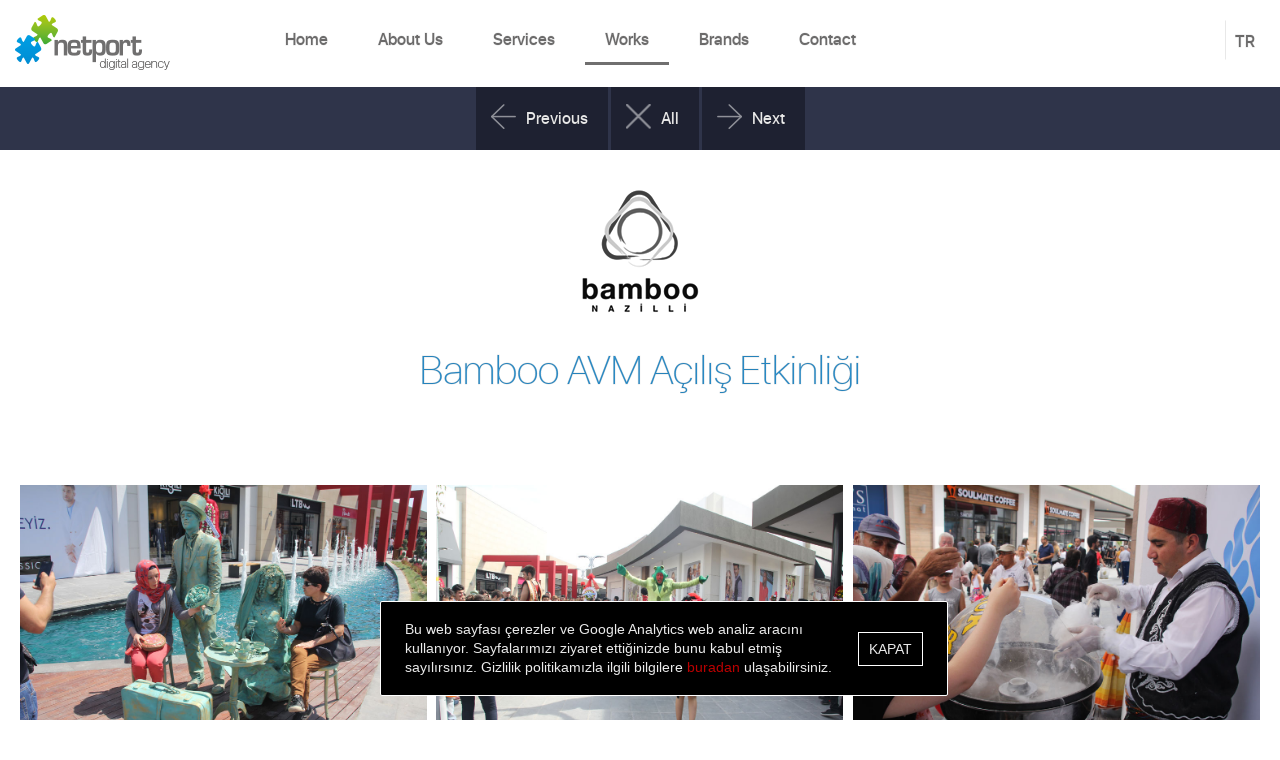

--- FILE ---
content_type: text/html; charset=UTF-8
request_url: https://www.netport.com.tr/en/works/bamboo-avm-acilis-etkinligi/
body_size: 3910
content:
 <!DOCTYPE html>

<html lang="tr">

<head>
    <link rel="alternate" href="https://www.netport.com.tr/" hreflang="x-default" />

  
  <title>Netport | Netport</title>

  
  <meta charset="UTF-8" />

  <meta http-equiv="Content-Type" content="text/html; charset=UTF-8" />

  <meta name="viewport" content="width=device-width, initial-scale=1, maximum-scale=1, user-scalable=no" />

  <!--[if IE]><meta http-equiv="X-UA-Compatible" content="IE=edge,chrome=1" /><![endif]-->

  
  <meta name="keywords" content="," />

  
  
  <meta name="description" content="Choose Netport, the most experienced digital agency for digital marketing, SEO, digital advertising solu" />

  
  <meta name="viewport" content="width=device-width, initial-scale=1, maximum-scale=1, user-scalable=no" />

  <link rel="stylesheet" href="/_assets/plugins/bootstrap-3.3.6/css/bootstrap.min.css" />

  <link rel="stylesheet" href="/_assets/plugins/font-awesome-4.5.0/css/font-awesome.min.css" />

  <link rel="stylesheet" href="/_assets/plugins/fancybox-2.1.5/source/jquery.fancybox.css" />

  <link rel="stylesheet" href="/_assets/plugins/swiper-3.2.5/dist/css/swiper.min.css" />

  <link rel="stylesheet" href="/_assets/plugins/slider/css/slider.css" />

  <link rel="stylesheet" href="/_assets/plugins/jquery-ui/jquery-ui.min.css" />

  <link rel="stylesheet" href="/_assets/css/main.css?v2" />

  <link rel="stylesheet" href="/_assets/css/responsive.css" />

  <link rel="stylesheet" href="/_assets/css/animate.min.css" />

  <meta property="og:title" content="Bamboo AVM Açılış Etkinliği" />

  <meta property="og:description" content="" />

  
  <meta property="og:image" content="http://www.netport.com.tr/_uploads/20160921174458.jpg" />

  <meta property="og:image:width" content="600" />

  <meta property="og:image:height" content="450" />

    
  <!-- Facebook Pixel Code -->
  <script>
    ! function(f, b, e, v, n, t, s) {
      if (f.fbq) return;
      n = f.fbq = function() {
        n.callMethod ?
          n.callMethod.apply(n, arguments) : n.queue.push(arguments)
      };
      if (!f._fbq) f._fbq = n;
      n.push = n;
      n.loaded = !0;
      n.version = '2.0';
      n.queue = [];
      t = b.createElement(e);
      t.async = !0;
      t.src = v;
      s = b.getElementsByTagName(e)[0];
      s.parentNode.insertBefore(t, s)
    }(window, document, 'script',
      'https://connect.facebook.net/en_US/fbevents.js');
    fbq('init', '830599127099720');
    fbq('track', 'PageView');
  </script>
  <noscript><img height="1" width="1" style="display:none" src="https://www.facebook.com/tr?id=830599127099720&ev=PageView&noscript=1" /></noscript>
  <!-- End Facebook Pixel Code -->
  <!-- Yandex.Metrika counter -->
  <script type="text/javascript">
    (function(d, w, c) {
      (w[c] = w[c] || []).push(function() {
        try {
          w.yaCounter53846998 = new Ya.Metrika({
            id: 53846998,
            clickmap: true,
            trackLinks: true,
            accurateTrackBounce: true,
            webvisor: true
          });
        } catch (e) {}
      });
      var n = d.getElementsByTagName("script")[0],
        s = d.createElement("script"),
        f = function() {
          n.parentNode.insertBefore(s, n);
        };
      s.type = "text/javascript";
      s.async = true;
      s.src = "https://mc.yandex.ru/metrika/watch.js";
      if (w.opera == "[object Opera]") {
        d.addEventListener("DOMContentLoaded", f, false);
      } else {
        f();
      }
    })(document, window, "yandex_metrika_callbacks");
  </script> <!-- /Yandex.Metrika counter -->
  
</head>

<body><header id="header-default">
    <a class="language" href="/tr/">TR</a>
    <nav class="navbar">
        <div class="container-fluid">
            <div class="navbar-header">
                <a class="navbar-brand" href="/en/"><img src="/_assets/img/logo-xs.png" /></a>
                <button type="button" class="navbar-toggle collapsed" data-toggle="collapse" data-target="#navbar" aria-expanded="false" aria-controls="navbar">
                    <span class="sr-only">Toggle navigation</span>
                    <span class="icon-bar"></span>
                    <span class="icon-bar"></span>
                    <span class="icon-bar"></span>
                </button>
            </div>
            <div id="navbar" class="navbar-collapse collapse">
                <ul class="nav navbar-nav">
                    <li><a href="/en/">Home</a></li>
                    <li><a href="/en/about-us/">About Us</a></li>
                    <li><a href="/en/services/">Services</a></li>
                    <li class="active"><a href="/en/works/">Works</a></li>
                    <li><a href="/en/brands/">Brands</a></li>
                    <li><a href="/en/contact/">Contact</a></li>
                </ul>
            </div>
        </div>
    </nav>
</header>
<section id="pagehead">
    <div class="container-fluid">
        <div class="row">
            <div class="col-xs-12">
                <div class="controls">
                    <ul class="list-inline">
                                                <li><a href="/en/works/baskent-osb" class="prev">Previous</a></li>
                                                
                        <li><a href="/en/works/" class="all">All</a></li>
                                                <li><a href="/en/works/kirlangic-ayvalik-logo-tasarim" class="next">Next</a></li>
                                            </ul>
                </div>
            </div>
        </div>
    </div>
</section>
<section id="project">
    <div class="container-fluid">
                <div class="row module">
            <div class="col-xs-12">
                <div class="logo">
                    <img src="/_uploads/2016092112541098.png" />
                </div>
            </div>
        </div>
                <div class="row module">
            <div class="col-xs-12">
                <h1 class="work-header">Bamboo AVM Açılış Etkinliği</h1>
            </div>
        </div>
                <div class="row module">
            <div class="col-xs-12 text-center">
                <div class="content text">
                    
                </div>
            </div>
        </div>
                                            </div>
</section>
<section id="project-gallery">
    <div class="container-fluid">
        <div class="galleryGrid">
                        <div class="content-image item">
                <a href="/_uploads/2016092117484028.jpg" class="fancybox" rel="gallery"><img src="/_uploads/2016092117484357.jpg" /></a>
            </div>
                        <div class="content-image item">
                <a href="/_uploads/2016092118001964.jpg" class="fancybox" rel="gallery"><img src="/_uploads/2016092118001140.jpg" /></a>
            </div>
                        <div class="content-image item">
                <a href="/_uploads/2016092117595772.jpg" class="fancybox" rel="gallery"><img src="/_uploads/2016092118000623.jpg" /></a>
            </div>
                        <div class="content-image item">
                <a href="/_uploads/2016092117594524.jpg" class="fancybox" rel="gallery"><img src="/_uploads/2016092117593860.jpg" /></a>
            </div>
                        <div class="content-image item">
                <a href="/_uploads/2016092117585094.jpg" class="fancybox" rel="gallery"><img src="/_uploads/2016092117585094.jpg" /></a>
            </div>
                        <div class="content-image item">
                <a href="/_uploads/2016092117523818.jpg" class="fancybox" rel="gallery"><img src="/_uploads/2016092117523365.jpg" /></a>
            </div>
                        <div class="content-image item">
                <a href="/_uploads/201609211752106.jpg" class="fancybox" rel="gallery"><img src="/_uploads/2016092117515612.jpg" /></a>
            </div>
                        <div class="content-image item">
                <a href="/_uploads/201609211751337.jpg" class="fancybox" rel="gallery"><img src="/_uploads/2016092117514561.jpg" /></a>
            </div>
                        <div class="content-image item">
                <a href="/_uploads/2016092117570483.jpg" class="fancybox" rel="gallery"><img src="/_uploads/2016092117570483.jpg" /></a>
            </div>
                        <div class="content-image item">
                <a href="/_uploads/2016092117500239.jpg" class="fancybox" rel="gallery"><img src="/_uploads/2016092117495888.jpg" /></a>
            </div>
                        <div class="content-image item">
                <a href="/_uploads/2016092117492491.jpg" class="fancybox" rel="gallery"><img src="/_uploads/2016092117492834.jpg" /></a>
            </div>
                        <div class="content-image item">
                <a href="/_uploads/2016092117485919.jpg" class="fancybox" rel="gallery"><img src="/_uploads/2016092117485114.jpg" /></a>
            </div>
                        <div class="content-image item">
                <a href="/_uploads/2016092117373857.jpg" class="fancybox" rel="gallery"><img src="/_uploads/2016092117372447.jpg" /></a>
            </div>
                        <div class="content-image item">
                <a href="/_uploads/2016092117483021.jpg" class="fancybox" rel="gallery"><img src="/_uploads/2016092117482550.jpg" /></a>
            </div>
                        <div class="content-image item">
                <a href="/_uploads/2016092117480710.jpg" class="fancybox" rel="gallery"><img src="/_uploads/2016092117481529.jpg" /></a>
            </div>
                        <div class="content-image item">
                <a href="/_uploads/2016092117480192.jpg" class="fancybox" rel="gallery"><img src="/_uploads/2016092117474458.jpg" /></a>
            </div>
                        <div class="content-image item">
                <a href="/_uploads/2016092117472893.jpg" class="fancybox" rel="gallery"><img src="/_uploads/2016092117473498.jpg" /></a>
            </div>
                        <div class="content-image item">
                <a href="/_uploads/2016092117471976.jpg" class="fancybox" rel="gallery"><img src="/_uploads/2016092117471421.jpg" /></a>
            </div>
                        <div class="content-image item">
                <a href="/_uploads/2016092117470349.jpg" class="fancybox" rel="gallery"><img src="/_uploads/2016092117470716.jpg" /></a>
            </div>
                        <div class="content-image item">
                <a href="/_uploads/2016092117465285.jpg" class="fancybox" rel="gallery"><img src="/_uploads/2016092117464313.jpg" /></a>
            </div>
                        <div class="content-image item">
                <a href="/_uploads/2016092117461723.jpg" class="fancybox" rel="gallery"><img src="/_uploads/2016092117463510.jpg" /></a>
            </div>
                        <div class="content-image item">
                <a href="/_uploads/2016092117460579.jpg" class="fancybox" rel="gallery"><img src="/_uploads/2016092117461134.jpg" /></a>
            </div>
                        <div class="content-image item">
                <a href="/_uploads/2016092117455448.jpg" class="fancybox" rel="gallery"><img src="/_uploads/2016092117454478.jpg" /></a>
            </div>
                    </div>
    </div>
</section>
<footer id="footer">

    <div class="container-fluid">

        <div class="capsule">

            <div class="row hidden-xs hidden-sm">

                <div class="col-xs-12">

                    <ul class="list-inline footernav">

                        <li><a href="/en/">Home</a></li>

                        <li><a href="/en/about-us/">About Us</a></li>

                        <li><a href="/en/services/">Services</a></li>

                        <li><a href="/en/works/">Works</a></li>

                        <li><a href="/en/brands/">Brands</a></li>


                        <li><a href="/en/contact/">Contact</a></li>

                    </ul>

                </div>

            </div>

            <div class="row">

                <div class="col-md-6">

                    <div class="row">

                        <div class="col-md-6">

                        

                            <div class="widget-text">
                                   <h4 class="widget-title page-header">Netport Global A.S.</h4>

                                <p>  Gulbahce Mah. Gulbahce Cad. IYTE Sit. TEKNOPARK IZMIR A1 Binasi Apt. No:1/17/48 Urla, Izmir Türkiye</p>

                                <p>Mobile : <a href="tel:0905559891245">+90.555.989 12 45</a></p>
                                <p>Phone : <a href="tel:0902324837934">+90.232.483 79 34</a></p>

                                <p>Email : <a href="mailto:info@netport.com.tr">info@netport.com.tr</a></p>

                            </div>

                        </div>

                        <div class="col-md-6">

                         

                            <div class="widget-text">

                              

                            </div>

                        </div>

                    </div>

                </div>

                <div class="col-md-4">

                    <div class="hire">

                        <h3 class="widget-header page-header">Join Our Family</h3>

                        <a id="hire" href="javascript:void(0)" class="btn btn-default">APPLY</a>

                    </div>

                </div>

                <div class="col-md-2 forth">

                    <div class="appointment clearfix">

                        <p>If you want to build strong ties with your customers and are looking for solutions to their needs</p>

                        <a id="appointment" href="javascript:void(0)" class="btn btn-default">CONTACT US</a>

                    </div>

                </div>

            </div>

            <div class="row">

                <div class="col-md-9 form-holder pull-right">

                    <form id="ebultenForm" class="form" role="form">

                        <h3 class="widget-header page-header">Newsletter</h3>

                        <div class="input-group">

                            <input type="email" id="email" name="email" class="form-control email" placeholder="Enter your email..." required="required" />

                            <span class="input-group-btn">

                                <button class="btn btn-send" type="submit">JOIN</button>

                            </span>

                        </div>

                    </form>

                </div>

                <div class="col-md-3 pull-left follow">

                    <h3 class="widget-header page-header">Follow Us</h3>

                    <ul class="list-inline social">

                        <li><a href="https://www.linkedin.com/company/netport-digital-agency" data-toggle="tooltip" data-placement="top" title="Linkedin" target="_blank"><i class="fa fa-linkedin"></i></a></li>

                        <li><a href="https://www.facebook.com/netport.digital.agency/" data-toggle="tooltip" data-placement="top" title="Facebook" target="_blank"><i class="fa fa-facebook"></i></a></li>

                        <li><a href="https://twitter.com/netportizmir" data-toggle="tooltip" data-placement="top" title="Twitter" target="_blank"><i class="fa fa-twitter"></i></a></li>

                        <li><a href="https://www.youtube.com/channel/UCZ8Fvfv_lM3Ni-J5okAAetw" data-toggle="tooltip" data-placement="top" title="Youtube" target="_blank"><i class="fa fa-youtube-play"></i></a></li>

                        <li><a href="https://www.instagram.com/netport.com.tr/" data-toggle="tooltip" data-placement="top" title="Instagram" target="_blank"><i class="fa fa-instagram"></i></a></li>

                        
                    </ul>

                    <div class="copyright">

                        2002 - 2024 © Netport Global A.Ş. All Rights Reserved.

                    </div>

                </div>

            </div>

        </div>

    </div>

</footer>



<div id="hireform" class="modal-form">

    <div class="contact">

        <h3 class="page-header">Join Our Family</h3>

        <form class="form validation" role="form" id="humanForm">

            <div class="form-group">

                <input name="fullname" id="fullname" class="form-control" placeholder="Name, Lastname" required="" type="text">

            </div>

            <div class="form-group">

                <input name="phone" id="phone" class="form-control maskPhone" placeholder="Phone" required="" type="text">

            </div>

            <div class="form-group">

                <input name="email" id="email" class="form-control" placeholder="Email" required="" type="email">

            </div>

            <div class="form-group">

                <input name="department" id="department" class="form-control" placeholder="Position to Apply" required="" type="text">

            </div>

            <div class="form-group text-right">

                <input class="filestyle" type="file" name="file" id="file" data-input="false" data-buttonText="CV ( pdf, doc, docx )" required />

            </div>

            <div class="form-group text-left">

                <input class="btn btn-success" value="Gönder" type="submit" />

            </div>

        </form>

    </div>

</div>



<div id="appointmentform" class="modal-form">

    <div class="contact">

        <h3 class="page-header">Appointment Request</h3>

        <form class="form validation" role="form" id="requestForm">

            <div class="form-group">

                <input name="fullname" id="fullname" class="form-control" placeholder="Name, Lastname" required="" type="text">

            </div>

            <div class="form-group">

                <input name="phone" id="phone" class="form-control maskPhone" placeholder="Phone" required="" type="text">

            </div>

            <div class="form-group">

                <input name="email" id="email" class="form-control" placeholder="Email" required="" type="email">

            </div>

            <div class="form-group">

                <textarea id="message" name="message" placeholder="Message" class="form-control" required=""></textarea>

            </div>

            <div class="form-group text-left">

                <input class="btn btn-success" value="Send" type="submit" />

            </div>

        </form>

    </div>

</div>



<div style="display:none;">

    <div id="warningLimitMail" class="infoBox">

        <img src="/_assets/img/default/warning.png" /><br />

        You have been reached max mail count (5 in hour)! <br />Please try again later.

    </div>

    <div id="sucessSendMessage" class="infoBox">

        <img src="/_assets/img/default/success.png" /><br />

        Your message successfully sent.

    </div>

    <div id="error" class="infoBox">

        <img src="/_assets/img/default/error.png" /><br />

        An error occured!

    </div>

    <div id="sucessAddNewsletter" class="infoBox">

        <img src="/_assets/img/default/success.png" /><br />

        

    </div>

</div>





<script>
    (function(i, s, o, g, r, a, m) {
        i['GoogleAnalyticsObject'] = r;
        i[r] = i[r] || function() {

            (i[r].q = i[r].q || []).push(arguments)
        }, i[r].l = 1 * new Date();
        a = s.createElement(o),

            m = s.getElementsByTagName(o)[0];
        a.async = 1;
        a.src = g;
        m.parentNode.insertBefore(a, m)

    })(window, document, 'script', 'https://www.google-analytics.com/analytics.js', 'ga');



    ga('create', 'UA-85124717-1', 'auto');

    ga('send', 'pageview');
</script>







<!-- Facebook Pixel Code -->

<script>
    ! function(f, b, e, v, n, t, s) {
        if (f.fbq) return;
        n = f.fbq = function() {
            n.callMethod ?

                n.callMethod.apply(n, arguments) : n.queue.push(arguments)
        };
        if (!f._fbq) f._fbq = n;

        n.push = n;
        n.loaded = !0;
        n.version = '2.0';
        n.queue = [];
        t = b.createElement(e);
        t.async = !0;

        t.src = v;
        s = b.getElementsByTagName(e)[0];
        s.parentNode.insertBefore(t, s)
    }(window,

        document, 'script', 'https://connect.facebook.net/en_US/fbevents.js');



    fbq('init', '783549821785428');

    fbq('track', "PageView");
</script>

<noscript><img height="1" width="1" style="display:none" src="https://www.facebook.com/tr?id=783549821785428&ev=PageView&noscript=1" /></noscript>

<!-- End Facebook Pixel Code -->









<script type="text/javascript" src="/_assets/js/defer.js"></script>
<script type="text/javascript" src="/_assets/js/jquery.cookie.js"></script>
<script type="text/javascript" src="/_assets/plugins/jquery-lazyload/jquery.lazyload.js"></script>
<script type="text/javascript" src="/_assets/js/main.js"></script>

</body>

</html>

--- FILE ---
content_type: text/css
request_url: https://www.netport.com.tr/_assets/css/main.css?v2
body_size: 5205
content:
@import url("../fonts/style.css");
@import url("snackbar.min.css");

/* Defaults */
* { -webkit-font-smoothing: antialiased; -webkit-text-stroke: 1px rgba(0,0,0,.1); outline: 0 !important; }
*:before, *:after { -webkit-font-smoothing: antialiased; -webkit-text-stroke: 1px rgba(0,0,0,.1); }
img { width: 100% \9; max-width: 100%; height: auto; }
.no-padding { padding-left: 0; padding-right: 0; }
.no-right-padding {padding-right:0}
.no-left-padding {padding-left:0}
.cg-fill { height: 100%; }
.stretch { width: 100%; }
body { font-family: "sf_ui_displayregular"; font-size:14px; background: #fff; }
.form-control { -webkit-box-shadow: none; box-shadow: none; -webkit-transition: none; -o-transition: none; transition: none; }
textarea.form-control { resize: vertical; height: 100px; }
iframe.map { min-height: 300px; }
.truncate { white-space: nowrap; overflow: hidden; text-overflow: ellipsis; }
.btn { transition: 0.4s ease all; }

/* MainPage */
#header { position: absolute; z-index: 999; top: 0; left: 0; width: 100%; }
#header .logo { position: absolute; left: 0; top: 0; display: inline-block; z-index: 9999; }
#header .navbar-brand { display: none; }
#language { z-index: 9999 !important; }

#featured { position: relative; }
#featured .l-text { font-size: 36px; white-space: normal; font-family: 'sf_ui_displaythin'; text-align: center; color: #fff; width: 580px;  }
#featured .l-button { font-size: 18px; font-family: 'sf_ui_displaythin';  white-space: normal; text-align: center; color: #fff; display: inline-block; border:2px solid #fff; padding: 15px; text-decoration: none; }
#featured .l-button:hover { background: #fff; color: #333 !important; }
#featured .ls-bottom-nav-wrapper { position: absolute; right:0; top: 0; width: 50px; height: 100%; max-height: 100%; z-index: 5; }
#featured .ls-v5 .ls-bottom-slidebuttons, .ls-v5 .ls-nav-start, .ls-v5 .ls-nav-stop, .ls-v5 .ls-nav-sides { position: absolute; right: 30px; top:50%; }
#featured .ls-v5 .ls-bottom-slidebuttons > a { background-color: transparent; background-image: none; width: 16px; height: 16px; display: inline-block; font-size: 16px; text-align: center; }
#featured .ls-v5 .ls-bottom-slidebuttons > a:before { position: absolute; width: 16px; height: 16px; content: "\f10c"; font-family: "FontAwesome"; display: inline-block; font-size: 16px; color: #fff; transition: 0.4s ease all; }
#featured .ls-v5 .ls-bottom-slidebuttons > a:hover:before { content: "\f111"; }
#featured .ls-v5 .ls-bottom-slidebuttons > a.ls-nav-active:before { content: "\f111"; }
#featured #scroller { display: block; position: absolute; bottom: 30px; left: 50%; z-index: 999; cursor: pointer; margin-left: -16px; width:32px; height:39px; }
#featured #scroller .sc1 { display: block; position: absolute; top: 0; width: 32px; height: 17px; background: url(../img/sc1.png) top center no-repeat; }
#featured #scroller .sc2 { display: block; position: absolute; top: 10px; width: 32px; height: 17px; background: url(../img/sc2.png) top center no-repeat; }
#featured #scroller .sc3 { display: block; position: absolute; top: 20px; width: 32px; height: 17px; background: url(../img/sc3.png) top center no-repeat; }
#featured #scroller .anim { animation: pulsate 2s linear; animation-iteration-count: infinite; -webkit-animation: pulsate 1s linear; -webkit-animation-iteration-count: infinite; }
#featured #scroller .anim.first { animation-delay: 0s; -webkit-animation-delay: 0s; animation-duration: 2s; -webkit-animation-duration: 2s;  }
#featured #scroller .anim.second { animation-delay: 0.4s; -webkit-animation-delay: 0.4s; animation-duration: 2s; -webkit-animation-duration: 2s; }
#featured #scroller .anim.third { animation-delay: 0.8s; -webkit-animation-delay: 0.8s; animation-duration: 2s; -webkit-animation-duration: 2s; }

#brands { padding-top: 30px; padding-bottom: 100px; text-align: center; background-image: url(../img/brands-bg.png); background-position: top center; background-size: cover; background-repeat: no-repeat; }
#brands h3 { margin-bottom: 70px; font-size: 32px; font-family: "sf_ui_displaylight"; }
#brands .carousel-holder { position: relative; padding-left: 75px; padding-right: 75px;}
#brands .swiper-slide a { display: block; padding: 5px; }
#brands .swiper-slide a .thumbnail { filter: grayscale(100%); -webkit-filter: grayscale(100%); padding: 0; border: 0; border-radius: 0; text-decoration: none; border: 5px solid #fff; }
#brands .swiper-slide a .thumbnail { -webkit-box-shadow: 0px 0px 0px 1px rgba(235,235,235,1); -moz-box-shadow: 0px 0px 0px 1px rgba(235,235,235,1); box-shadow: 0px 0px 0px 1px rgba(235,235,235,1); }
#brands .swiper-slide a:hover .thumbnail { filter: grayscale(0); -webkit-filter: grayscale(0); -webkit-box-shadow: 0px 0px 0px 5px rgba(235,235,235,1); -moz-box-shadow: 0px 0px 0px 5px rgba(235,235,235,1); box-shadow: 0px 0px 0px 5px rgba(235,235,235,1); }

#brands .ca-next { right: 0; }
#brands .ca-prev { left: 0; }

#blog { padding-top: 30px; padding-bottom: 00px; text-align: center; background-image: url(../img/brands-bg.png); background-position: top center; background-size: cover; background-repeat: no-repeat; }
#blog h3 { margin-bottom: 70px; font-size: 32px; font-family: "sf_ui_displaylight"; }
#blog .blog-holder { position: relative; padding-left: 75px; padding-right: 75px;}
#blog .swiper-slide a { display: block; padding: 5px; }
#blog .swiper-slide a .thumbnail {  padding: 0; border: 0; border-radius: 0; text-decoration: none; border: 5px solid #fff; }
#blog .swiper-slide a .thumbnail { -webkit-box-shadow: 0px 0px 0px 1px rgba(235,235,235,1); -moz-box-shadow: 0px 0px 0px 1px rgba(235,235,235,1); box-shadow: 0px 0px 0px 1px rgba(235,235,235,1); }
#blog .swiper-slide a:hover .thumbnail { -webkit-box-shadow: 0px 0px 0px 5px rgba(235,235,235,1); -moz-box-shadow: 0px 0px 0px 5px rgba(235,235,235,1); box-shadow: 0px 0px 0px 5px rgba(235,235,235,1); }
#blog a:hover { text-decoration: none; color: #2A91D0; }
#blog .blog-title { font-size: 18px; color: #333; font-weight: 600; margin-bottom: 20px; display: block; font-family: "sf_ui_displaylight"; }
#blog .blog-desc { font-size: 14px; color: #666; font-weight: 400; margin-bottom: 20px; display: block; font-family: "sf_ui_displaylight"; line-height: 28px; }
#blog a:hover .blog-title { color: #2A91D0; }

#mworks { padding-top: 30px; padding-bottom: 00px; text-align: center; background-image: url(../img/brands-bg.png); background-position: top center; background-size: cover; background-repeat: no-repeat; }
#mworks h3 { margin-bottom: 70px; font-size: 32px; font-family: "sf_ui_displaylight"; }
#mworks .works-holder { position: relative; padding-left: 75px; padding-right: 75px;}
#mworks .swiper-slide a { display: block; padding: 5px; }
#mworks .swiper-slide a .thumbnail {  padding: 0; border: 0; border-radius: 0; text-decoration: none; border: 5px solid #fff; }
#mworks .swiper-slide a .thumbnail { -webkit-box-shadow: 0px 0px 0px 1px rgba(235,235,235,1); -moz-box-shadow: 0px 0px 0px 1px rgba(235,235,235,1); box-shadow: 0px 0px 0px 1px rgba(235,235,235,1); }
#mworks .swiper-slide a:hover .thumbnail { -webkit-box-shadow: 0px 0px 0px 5px rgba(235,235,235,1); -moz-box-shadow: 0px 0px 0px 5px rgba(235,235,235,1); box-shadow: 0px 0px 0px 5px rgba(235,235,235,1); }
#mworks a:hover { text-decoration: none; color: #2A91D0; }
#mworks .work-title { font-size: 18px; color: #333; font-weight: 600; margin-bottom: 20px; display: block; font-family: "sf_ui_displaylight"; }
#mworks a:hover .work-title { color: #2A91D0; }

/* .Mainpage */

/* Footer */
#footer { min-height: 614px; background: url(../img/footer-bg.png) no-repeat top right #000; color: #7f7f7f; font-family: "sf_ui_displaylight"; font-size: 16px; }
#footer .capsule { padding-left: 60px; padding-right: 60px; padding-top: 40px; padding-bottom: 30px; }
#footer .footernav li {display: inline-block;  }
#footer .footernav li a { color: #2a91d0; font-family: "sf_ui_displaybold"; position: relative;  padding-right: 15px; font-weight: 400; transition: 0.4s ease all; }
#footer .footernav li a:hover { color: #fff; }
#footer .footernav li a:after { position: absolute; display: block; width: 2px; height: 20px; background-color: #2a91d0; right: 0; top: 0; content: ""; }
#footer .footernav li:last-child a:after { display: none; }
#footer .widget-header { color: #2a91d0; font-family: "sf_ui_displaybold"; font-size: 16px; border-bottom: 0; margin-top: 20px; font-weight: 400; }
#footer .widget-title { color: #7f7f7f; font-family: "sf_ui_displaybold"; font-size: 16px; border-bottom: 0; margin-top: 20px; }
#footer .widget-text a { color: #7f7f7f; }
#footer .btn.btn-default { background: transparent; border: 1px solid #fff; border-radius: 0; color: #fff; padding: 14px 52px; font-size: 16px; font-family: "sf_ui_displaylight";  transition: 0.4s ease all; }
#footer .btn.btn-default:hover { background: #2a91d0;}
#footer .copyright { font-size: 13px; }
#footer .form { margin-top: 0; max-width: 530px; }
#footer .form input { background: transparent; border-radius: 0; min-height: 50px; border: 1px solid #fff; color: #fff; }
#footer .form .btn { background: transparent; border-radius: 0; min-height: 50px; border: 1px solid #fff; color: #fff; transition: 0.4s ease all; }
#footer .form .btn:hover { background-color: #2a91d0; }
#footer .appointment { padding-top: 170px; max-width: 150px; float: right;  }
#footer .appointment p { font-family: "sf_ui_displaybold"; font-size: 16px; color: #fff; text-align: left; max-width: 150px; }
#footer .appointment .btn { display: inline-block; padding-left: 15px; padding-right: 15px; }
#footer .appointment .btn:hover { background-color: #fff; color: #2a91d0; }
#footer .hire { padding-left: 0; margin-top: 35px; margin-bottom: 35px; }
#footer .social li a { margin-bottom: 15px; width: 38px; height: 38px; border-radius: 100%; background-color: #58595b; color: #000; display: inline-block; text-align: center; font-size: 20px; padding-top: 7px; transition: 0.4s ease-in all; }
#footer .social li a:hover { background-color: #2a91d0; color: #fff; }
#footer .services ul li a { color: #2a91d0; font-family: "sf_ui_displaylight"; transition: 0.4s ease all; font-size: 14px; }
#footer .services ul li a:hover { color: #fff; }

/* .Footer */

/* Content Page */

#header-default .navbar {z-index: 995;}
#header-default.stuck { position:fixed; top:0; width: 100%; background-color: #fff; z-index: 888; }

#services { background-color: #2f344a; transition: 1s ease all; }
#services .capsule { padding-left: 60px; padding-right: 60px; padding-top: 40px; padding-bottom: 30px; }
#services h1.page-header { border-bottom: 0; text-align: center; color: #fff; font-family: "sf_ui_displaythin"; font-size: 38px; margin-top: 40px; margin-bottom: 40px; }
#services .item .icon { text-align: center; display: block; padding-top: 25px; padding-bottom: 25px; }
#services .item .icon .title { font-size: 20px; margin-top: 10px; color: #fff; font-family: "sf_ui_displaythin"; }
#services .item.active .icon { background-color: #262a3b; transition: 1s ease all; }
#services .item.active:before { position: absolute; bottom: -50px; left: 50%; margin-left: -18px; display: block; content: ""; width: 37px; height: 21px; z-index: 999; background: url(../img/icon-down-arrow.png) no-repeat top center;  }
#services .item:hover { text-decoration: none; }
#services .item .title { text-decoration: none !important; }

#services.stuck { position:fixed; top:85px; width: 100%; background-color: #2F344A; z-index: 1; padding-top: 0; transition: 1s ease all; }
#services.stuck h1 { display: none; }
#services.stuck img { display: none; }

.showcase { display: none; }
.showcase.event { background-color: #c61363; }
.showcase.creative { background-color: #2a91d0; }
.showcase.it { background-color: #7a9f2b; }
.showcase.social { background-color: #F05D56; }
.showcase.seo { background-color: #F26522; }
.showcase.services { background-color: #1a1d2e; }
.showcase.software { background-color: #7A9F2B; }
.showcase.crtv { background-color: #BD1461; }
.showcase.event .flip-container { border-right: 1px solid #da3a82; border-bottom: 1px solid #da3a82;}
.showcase.creative .flip-container { border-right: 1px solid #4dade8;border-bottom: 1px solid #4dade8; }
.showcase.it .flip-container { border-right: 1px solid #8eb43e; border-bottom: 1px solid #8eb43e; }
.showcase .row.grid .col-md-3:nth-child(4n) .flip-container { border-right: 0; }
.showcase .capsule { padding-left: 60px; padding-right: 60px; padding-top: 0; padding-bottom: 70px; }
.showcase h1.page-header { border-bottom: 0; margin-bottom: 15px; text-align: center; color: #fff; font-size: 28px; font-family: "sf_ui_displaymedium"; }
.showcase .caption { text-align: center; margin-bottom: 15px; margin-top: 30px; }
.showcase .caption .text { line-height: 34px; font-size: 20px; color: #fff; font-family: "sf_ui_displayregular"; text-align: center; max-width: 980px; display: inline-block; }
.showcase .button { text-align: center; }
.showcase .button .btn { background: transparent; border-radius: 0; border: 1px solid #fff; color: #fff; }
.showcase .button .btn:hover { background: #fff; color: #c61363; }
.showcase .grid { margin-top: 50px; }
.showcase .front { text-align: center; display: block; padding-top: 40px; }
.showcase .icon { border-radius: 100%; border: 3px solid #fff; text-align: center; padding-top: 40px; width: 160px; height: 160px; display: inline-block; }
.showcase .front .text h2 { text-align: center; font-size: 20px; color: #fff; font-family: "sf_ui_displaymedium"; margin-top: 15px; display: block; }
.showcase .back { display: block; background-color: #fff; color: #333; padding-top: 40px; }
.showcase .back h2 { font-family: "sf_ui_displaybold"; font-size: 20px; padding-left: 15px; padding-right: 15px;  }
.showcase .back .text h3 { font-family: "sf_ui_displayregular"; font-size: 16px; padding-left: 15px; padding-right: 15px; text-align: center; color: #333; margin-top: 40px; display: block; line-height: 28px; }
.showcase .grid > div { padding-right: 0; padding-left: 0; }

.showcase.sub { background-color: #fff; padding-top: 70px; padding-bottom: 70px; }
.showcase.sub h1.page-header { color: #444; text-align: center; margin-top: 0; font-size: 38px; margin-bottom: 25px; }
.showcase.sub .caption .text { color: #555; text-align: left; font-size: 18px; line-height: 32px; }
.showcase.sub .caption .text p { margin-bottom: 15px; }
.showcase #page { background: none; }

#page.soc { padding: 40px 0 0 0 !important; background-image: none !important; min-height: 100% !important; background-color: #7CB927; }
#page.soc .form-head { font-size: 32px; margin-bottom: 15px; text-align: center; color: #fff; }
#page.soc .form-caption { font-size: 20px; margin-bottom: 15px; text-align: center; color: #fff; -webkit-text-stroke: 0 !important; }
#page.soc .phone { padding: 0; font-size: 18px; margin-bottom: 15px; text-align: center; font-weight: 400; color: #fff; -webkit-text-stroke: 0 !important; }
#page.soc .form { max-width: 768px; width: 768px; display: inline-block; }
#page.soc .form .form-control { background-color: #fff; font-size: 19px; height: 40px; }
#page.soc .form label { text-align: left; color: #fff; font-size: 16px; font-weight: 400; display: block; -webkit-text-stroke: 0 !important; }

#page.gdpr { background-color: #333; }
#page.gdpr { min-height: 100%; }

#page.gdpr .btn { background-color: #2a91d0 !important; }

#services.sub .item.active::before { display: none; }
#services.sub .item.active::before { display: none; }
#services.sub .item.active .icon { background-color: #f5f5f5; }
#services.sub .item.active .icon .title { color: #333; }

.showcase.creative .button .btn { background-color: #fff; color: #c61363; }
.showcase.creative .button .btn:hover { background-color: #c61363; color: #fff; }
.showcase.it .button .btn { background-color: #ffffff; color: #2a91d0; }
.showcase.it .button .btn:hover { background-color: #2a91d0; color: #fff; }

#pagehead { background-color: #2F344A; }
#pagehead h1.page-header { text-align: center; color: #fff; font-size: 38px; font-family: "sf_ui_displaythin"; border-bottom: 0; margin-top: 25px; margin-bottom: 25px; padding-bottom: 0; }

#works { background: url(../img/works-bg.png) top center no-repeat;  }
#works .capsule { padding-left: 60px; padding-right: 60px; padding-top: 40px; padding-bottom: 30px; }
#works .section-title { font-size: 36px; font-family: "sf_ui_displaythin"; color: #262a3b; }
#works .section-title span { display: block; }
#works .filter { display: inline-block; padding-top: 25px; }
#works .filter li { padding-left: 20px; padding-right: 20px;}
#works .filter li a { font-size: 28px; font-family: "sf_ui_displaymedium"; text-decoration: none; color: #262a3b; position: relative; }
#works .filter li a.active:before { display: block; content: ""; position: absolute; left: 0; bottom: -5px; background-color: #262a3b; width: 100%; height: 2px; }
#works .filter li a:hover { text-decoration: none; }
#works .filter li a:hover:before { display: block; content: ""; position: absolute; left: 0; bottom: -5px; background-color: #262a3b; width: 100%; height: 2px; }
#works .grid { margin-left: 15px; margin-right: 15px; }
#works .item .object { position: relative; text-align: center; padding: 5px; }
#works .item .object img { display: inline-block; }
#works .item .overlay { position: absolute; left: 0; top: 0; padding: 5px; width: 100%; height: 100%; max-height: 100%; text-align: center; background: rgba(218, 233, 237, 0.95); display: block; opacity: 0; transition: 0.4s ease all; }
#works .item .overlay .title { font-size: 26px; font-family: "sf_ui_displaybold"; color: #2f344a; margin-bottom: 10px; }
#works .item .overlay .project { font-size: 16px; font-family: "sf_ui_displaylight"; color: #2f344a; margin-bottom: 15px; }
#works .item .overlay .btn { font-size: 16px; font-family: "sf_ui_displayregular"; border-radius: 0; background-color: #2f344a; color: #fff; border: 0; }
#works .item .overlay .btn:hover { background-color: #fff; color: #262a3b; }
#works .item .overlay .caption { position: absolute; top: 50%; left: 50%; width: 300px; max-width: 300px; margin-left: -150px; margin-top: -55px; }
#works .item:hover .overlay { opacity: 1; }
#works .filter.stuck { position: fixed; top: 86px; left: 0; width: 100%; background-color: #2F344A; z-index: 444; margin-left: 0; margin-bottom: 0; padding: 15px 0; text-align: center; }
#works .filter.stuck li a { color: #fff; }
#works .filter.stuck li a.active:before { background-color: #fff; }
#page.soc .form textarea.form-control { height: 100%; }

#project { padding-top: 30px; padding-bottom: 20px;  }
#project .module { margin-bottom: 10px; }
#project .logo { text-align: center; }
#project .work-header { text-align: center; font-size: 40px; font-family: "sf_ui_displaythin"; color: #2a91d0; }
#project .work-category { text-align: center; font-size: 14px; font-family: "sf_ui_displayregular"; color: #0d1226; }
#project .content { text-align: center; font-size: 18px; font-family: "sf_ui_displayregular"; color: #666; margin-bottom: 30px; line-height: 30px; letter-spacing: 1px; }
#project .project-button { text-align: center; margin-top: 30px; margin-bottom: 30px; }
#project .project-button .btn { display: inline-block; text-align: center; border-radius: 0; border: 0; background-color: #2f344a; color: #fff; font-size: 16px; transition: 0.4s ease all; }
#project .project-button .btn:hover { background-color: #000; }
#project .tags { text-align: center; }
#project .tags ul { display: inline-block; }
#project .tags ul li { display: inline-block; border-radius: 5px; background-color: #dadada; padding: 5px 7px; margin-right: 10px; margin-left: 10px; margin-top: 10px; }
#project .social { text-align: center; margin-top: 30px; margin-bottom: 30px; }
#project .social ul { text-align: center; }
#project .social ul li a { text-align: center; font-size: 18px; background-color: #58595b; padding-top: 3px; display: inline-block; width: 30px; height: 30px; color: #fff; border-radius: 100%; transition: 0.4s ease all; }
#project .social ul li a:hover { background-color: #000; }
#project .content-image { text-align: center; max-width: 1140px; display: inline-block }
#project .player-holder { text-align: center; margin-bottom: 20px; }
#project .video-player { display: inline-block; padding: 31px; background-image: url(../img/video-player.png); background-repeat: no-repeat; width: 722px; height: 533px; background-size: 100% 100%; background-position: top center;  }
#projectmap { max-height: 520px; overflow: hidden; }
#project-gallery { padding-bottom: 30px; }
#project-gallery .item { max-width: 33.333333337%; padding: 5px; }
#project-gallery .gallery-item { margin-bottom: 30px; }
#project .audio h3 { border-bottom: 0; }
#project .content.text { max-width: 1000px; text-align: center; display: inline-block; }

#pagehead .controls { text-align: center; }
#pagehead .controls ul { display: inline-block; margin-bottom: 0; margin-left: 0; }
#pagehead .controls ul li { margin-left: 0; margin-right: 0; padding-right: 0; padding-left: 0; }
#pagehead .controls ul li a { display: inline-block; background-color: #1e2131; padding: 21px 20px 20px 50px; font-size: 16px; font-family: "sf_ui_displaymedium"; color: #f1f1f1; position: relative; }
#pagehead .controls ul li a:hover { color: #fff; }
#pagehead .controls ul li a:before { position: absolute; left: 15px; top: 17px; content:""; width: 25px; height: 25px; overflow: hidden; }
#pagehead .controls ul li a.prev:before { background: url(../img/left-arrow.png) no-repeat center center;  }
#pagehead .controls ul li a.all:before { background: url(../img/icon-times.png) no-repeat center center;  }
#pagehead .controls ul li a.next:before { background: url(../img/right-arrow.png) no-repeat center center;  }
#pagehead .controls ul li a.prev:hover:before { background: url(../img/left-arrow-hover.png) no-repeat center center;  }
#pagehead .controls ul li a.all:hover:before { background: url(../img/icon-times-hover.png) no-repeat center center;  }
#pagehead .controls ul li a.next:hover:before { background: url(../img/right-arrow-hover.png) no-repeat center center;  }

#pagebanner { min-height: 388px; background: url(../img/page-banner.png) no-repeat top center; background-size: cover; }
#pagebanner h1 { font-size: 50px; color: #fff; text-align: center; font-family: "sf_ui_displaythin"; margin-top: 120px; }
#pagebanner h4 { font-size: 18px; color: #fff; text-align: center; font-family: "sf_ui_displaybold"; margin-top: 20px; }
#pagebanner p { font-size: 26px; color: #fff; text-align: center; font-family: "sf_ui_displayregular"; margin-top: 20px; }

#page { background: url(../img/pattern.png) top center repeat-y; padding-top: 50px; min-height: 600px; padding-bottom: 40px; }
#page .contact .contact-header { font-family: "sf_ui_displaythin"; font-size: 36px; color: #2f344a; }
#page .contact .form-header { font-family: "sf_ui_displaythin"; font-size: 36px; color: #2f344a; margin-bottom: 40px; }
#page .contact .table.table-condensed td { padding: 5px 0; border: 0; }
#page .contact h4 { margin-top: 40px; }
#page .form .form-control { background: transparent; border-radius: 0; border-left: 0; border-top: 0; border-right: 0; font-size: 16px; color: #999; }
#page .form .btn { border-radius: 0; padding: 7px 30px; background-color: #3c3c3b; color: #fff; font-size: 16px; border: 0; }
#page .form .btn:hover { background-color: #000; }
#page .form .form-control:focus { border-color: #3c3c3b; box-shadow: none; }
#page .form .btn { font-size: 14px; font-family: "sf_ui_displaybold"; border-radius: 0; background-color: #2f344a; color: #fff; border: 0; }
#page .form .btn:hover { background-color: #000; color: #fff; }
#page .about { text-align: center; }
#page .about .text { max-width: 768px; display: inline-block;}
#page .about .text p { text-align: center; font-size: 18px; font-family: "sf_ui_displayregular"; color: #666; margin-bottom: 30px; }
#page .brands {  }
#page .brands .item { display: block; padding: 5px; margin-bottom: 30px; }
#page .brands .item { padding: 0; border: 0; border-radius: 0; text-decoration: none; border: 5px solid #fff; }
#page .brands .item { -webkit-box-shadow: 0px 0px 0px 1px rgba(235,235,235,1); -moz-box-shadow: 0px 0px 0px 1px rgba(235,235,235,1); box-shadow: 0px 0px 0px 1px rgba(235,235,235,1); }
#page .brands .item { filter: grayscale(100%); -webkit-filter: grayscale(100%); }
#page .brands .item:hover { filter: grayscale(0); -webkit-filter: grayscale(0); -webkit-box-shadow: 0px 0px 0px 5px rgba(235,235,235,1); -moz-box-shadow: 0px 0px 0px 5px rgba(235,235,235,1); box-shadow: 0px 0px 0px 5px rgba(235,235,235,1); }
#page .brands .item .thumbnail { margin: 0; padding: 0; border-radius: 0; border: 0; }
#page .contact.social form { background:rgba(255,255,255,0.9); padding: 20px; }

#page .blog { text-align: left; }
#page .blog .text p { text-align: justify; font-size: 18px; font-family: "sf_ui_displayregular"; color: #666; margin-bottom: 30px; }
#page .blog .thumbnail { border-radius: 0; }
#page .blog .banner { padding: 0; border: 0; }

#page .blog .blog-item { border-bottom: 1px solid #d5d5d5; padding-bottom: 20px; margin-bottom: 40px; }
#page .blog .blog-item .blog-description { color: #0d1226; margin-top: 30px; }
#page .blog .blog-item .blog-btn { color: #2a91d0; margin-top: 30px; }
#page .blog .blog-item .blog-btn:hover { text-decoration: none; color: #000; }
#page .blog .blog-item .blog-header { position: relative; padding-left: 40px; font-size: 36px; font-family: "sf_ui_displaybold"; text-align: left; }
#page .blog .blog-item .blog-header:before { display: block; content: ""; position: absolute; left: 0; top: 10px; width: 25px ; height: 24px; background: url(../img/blog-icon.png) no-repeat top center; }
#page .blog .blog-item .blog-date { padding-left: 40px; font-family: "sf_ui_displaybold"; color: #7b7c82; font-size: 14px; }
#page .blog.list { background-color: #fff; }

.modal-form { text-align: center; display: none; z-index: 9999; }
.modal-form h3.page-header { margin-top: 20px; font-size: 36px; font-family: "sf_ui_displaythin"; color: #3c3c3b; border-bottom: 0; text-align: center; }
.modal-form .form .form-group { margin-bottom: 35px; }
.modal-form .form .form-control { background: transparent; border-radius: 0; border-left: 0; border-top: 0; border-right: 0; font-size: 16px; }
.modal-form .form .btn { border-radius: 0; padding: 7px 30px; background-color: #3c3c3b; color: #fff; font-size: 16px; border: 0; }
.modal-form .form .btn:hover { background-color: #000; }
.modal-form .form .form-control:focus { border-color: #3c3c3b; box-shadow: none; }
.modal-form .form .bootstrap-filestyle.input-group { display: inline-block;  }

.ui-dialog-titlebar { background:none; border: 0; }

#map { min-height: 300px; }

#homeabout { margin-top: 25px; }
#homeabout h1 { text-align: center; margin-top: 0; }
#homeabout h2 { text-align: center; margin-top: 0; }
#homeabout h3 { text-align: center; margin-bottom: 25px; }
#homeabout p { line-height: 32px; font-size: 18px; color: #444; -webkit-text-stroke: 0; }

#page.white { background: none !important; }
.sss p { font-size: 18px; color: #666; margin-bottom: 30px; }
.sss li { font-size: 18px; color: #666; }
.sss .page-header { margin-top: 0; }
.sss .sidebar li a { margin-bottom: 10px; display: block; border-bottom: 1px solid #dedede; padding-bottom: 5px; }
.sss img { border: 1px solid #ddd; }
.sss .active a { color: #99C63D; }
.sss .sidebar { margin-bottom: 30px; }
.sss h4 { margin-top: 0; font-weight: 500; font-size: 20px; border-bottom: 1px solid #ddd; padding-bottom: 5px; }

/*html { height: 100%; }
#featured { height: 100%; }
body { height: 100%; }
#slider {
    width: 100%;
    height: 100% !important;

}
.ls-inner, .ls-slide {
    height: 100%;
}

.ls-bg2 { 
    width: 100% !important;
    height: 100% !important;
    background-position: top center !important;
    -webkit-background-size: cover;
    -moz-background-size: cover;
    background-size: cover;
    -o-background-size: cover;
}*/


.flip-container:hover .flipper, .flip-container.hover .flipper {
    transform: rotateY(180deg);
}

.flip-container, .front, .back {
    width: 100%;
    height: 300px;
}

.flipper {
    transition: 0.6s;
    transform-style: preserve-3d;
    position: relative;
    transform: translateZ(-1000px);
}

.front, .back {
    backface-visibility: hidden;
    -webkit-backface-visibility: hidden;
    position: absolute;
    top: 0;
    left: 0;
}

.front {
    z-index: 2;
    transform: rotateY(0deg);
}

.back {
    transform: rotateY(180deg);
}

@-webkit-keyframes pulsate {
    0%  { opacity: 0}
    50%  { opacity: 1}
    100%  { opacity: 0}
}

@keyframes pulsate {
    0%  { opacity: 0}
    50%  { opacity: 1}
    100%  { opacity: 0}
}

.ui-dialog {
    z-index:1000000000;
    top: 0; left: 0;
    margin: auto;
    position: fixed;
    max-width: 100%;
    max-height: 100%;
    display: flex;
    flex-direction: column;
    align-items: stretch;
}
.ui-dialog .ui-dialog-content {
    flex: 1;
}

.panel-heading h4 { margin-top: 0 !important;  }

#page.no-bg { background: none !important; }


.product-box { display: inline-block; border: 1px solid #dedede; }
.product-box .product-head { background-color: #2F344A; padding: 20px 120px; }
.product-box .product-head .product-title { color: #fff; font-size: 32px; font-weight: 700; margin-bottom: 20px; }
.product-box .product-head .product-price { color: #fff; font-size: 32px; font-weight: 700; }
.product-box .product-body { background-color: #EBEBEB; padding: 40px 10px; }
.product-box .product-specs { font-size: 18px; }
.product-box .product-specs li { margin-bottom: 10px; }
.product-box .product-cta { margin-top: 50px; }
.product-box .product-cta .btn { border-radius: 0; font-size: 22px; background-color: #01A856; border-color: #01A856; padding-top: 15px; padding-bottom: 15px; }
.product-box .product-cta .btn:hover { background-color: #29C329; border-color: #29C329; }

/* Typography */
.typography > .row { background-color: #fff; }
.typography { position: relative; }
.typography >* { line-height: 30px; }
.typography p, .typography { color: #666; font-size: 16px; text-align: justify; font-family: "sf_ui_displayregular" !important; }
.typography strong, .typography b { font-family: "sf_ui_displaybold" !important; }
.typography h1,
.typography h2,
.typography h3,
.typography h4,
.typography h5,
.typography h6 { color: #333; margin-top: 0; font-family: "sf_ui_displaysemibold"; }
.typography h1 { font-size:26px; }
.typography h2 { font-size:24px; }
.typography h3 { font-size:22px; margin-bottom: 30px; }
.typography h4 { font-size:20px; }
.typography h5 { font-size:18px; }
.typography h6 { font-size:16px; }
.typography ul { padding: 0; list-style-type: none; }
.typography ul li { position: relative; padding-left: 40px; margin-bottom: 5px; }
.typography ul li:before { position: absolute; content: "\f101"; left: 20px; top: 5px; font: normal normal normal 14px/1 FontAwesome; font-size: inherit; }
.typography dl > * { border: 1px solid #ddd; }
.typography dl > * > p { margin: 0; padding: 10px; }
.typography dl > dt { position: relative; padding-left: 30px; border-bottom-width: 5px; border-color:#999; cursor: pointer; }
.typography dl > dt:before { position: absolute; content: "\f061"; left: 10px; top: 50%; margin-top: -7px; font: normal normal normal 14px/1 FontAwesome; font-size: inherit; }
.typography dl > dt.active { background-color: #ddd; text-shadow: 0 1px 0 #fff; }
.typography dl > dt.active:before { content: "\f063"; }
.typography dl > dd { display: none; border-top-width: 0; }
.typography form { line-height: initial; }
.typography .form label { line-height: 1; }
.typography .form textarea.form-control { height: 100px; }


.col-xs-5ths,
.col-sm-5ths,
.col-md-5ths,
.col-lg-5ths {
    position: relative;
    min-height: 1px;
    padding-right: 15px;
    padding-left: 15px;
}

.col-xs-5ths {
    width: 20%;
    float: left;
}

@media (min-width: 768px) {
    .col-sm-5ths {
        width: 20%;
        float: left;
    }
}

@media (min-width: 992px) {
    .col-md-5ths {
        width: 20%;
        float: left;
    }
}

@media (min-width: 1200px) {
    .col-lg-5ths {
        width: 20%;
        float: left;
    }
}

@media (max-width: 991px) {
    #services .item .icon { min-height: auto !important; padding-top: 10px; padding-bottom: 10px; }
    #services .item.active:before { display: none !important; }
    #services .capsule { padding-top: 10px; padding-bottom: 10px; }
    #services .icon img { display: none !important; }

    #services .item .icon .title { margin-top: 0 !important; font-size: 18px !important; }
}




--- FILE ---
content_type: text/css
request_url: https://www.netport.com.tr/_assets/css/responsive.css
body_size: 1855
content:
@media (min-width : 992px) {

    #header .logo { display: inline-block; }
    #header .logo-xs { display: none; }

    #header .navbar { padding-left: 500px; margin-top: 15px; border:0; }
    #header .navbar-nav > li > a { color: #fff; font-family: "sf_ui_displaymedium"; font-size: 16px; }
    #header .navbar-nav > li > a:hover, #header .navbar-nav > li > a:focus, #header .navbar-nav > li > a:active { background: none; text-decoration: none; color: #fff; }
    #header .navbar-nav > li > a:hover:before, #header .navbar-nav > li > a:focus:before, #header .navbar-nav > li > a:active:before, #header .navbar-nav > li.active > a:before
    { content: ""; background-color: #fff; position: absolute; bottom: 0; left: 5%; width: 90%; height: 3px; }
    .language { border: 1px solid #fff; text-align: center; position: absolute; right: 0; top: 0; margin-top: 20px; margin-left: 25px; height: 40px; width: 40px; padding-top: 10px; margin-right: 15px; text-decoration: none; color: #fff; z-index: 9999; font-family: "sf_ui_displaymedium"; font-size: 16px; padding-bottom: 15px; }
    .language:hover { background-color: #fff; color: #333; text-decoration: none; }
    #header.stuck .language {  border-left: 1px solid #e8e8e8; }
    #header-default .language {  border-left: 1px solid #e8e8e8; }



    #header .navbar-nav > li > a { color: #fff; font-family: "sf_ui_displaymedium"; font-size: 16px; }
    #header .navbar-nav > li > a:hover, #header .navbar-nav > li > a:focus, #header .navbar-nav > li > a:active { background: none; text-decoration: none; color: #fff; }
    #header .navbar-nav > li > a:hover:before, #header .navbar-nav > li > a:focus:before, #header .navbar-nav > li > a:active:before, #header .navbar-nav > li.active > a:before
    { content: ""; background-color: #fff; position: absolute; bottom: 0; left: 5%; width: 90%; height: 3px; }

    #header-default .navbar { margin-bottom: 0; min-height: 87px; border: 0; }
    #header-default .navbar-brand { height: 100%; }
    #header-default .navbar-nav { margin-top: 15px; margin-left: 75px; }
    #header-default .navbar-nav > li > a { color: #706f6f; font-family: "sf_ui_displaymedium"; font-size: 16px; padding-left: 25px; padding-right: 25px; }
    #header-default .navbar-nav > li > a:hover, #header-default .navbar-nav > li > a:focus, #header-default .navbar-nav > li > a:active { background: none; text-decoration: none; color: #706f6f; }
    #header-default .navbar-nav > li > a:hover:before, #header-default .navbar-nav > li > a:focus:before, #header-default .navbar-nav > li > a:active:before, #header-default .navbar-nav > li.active > a:before
    { content: ""; background-color: #706f6f; position: absolute; bottom: 0; left: 5%; width: 90%; height: 3px; }

    .showcase .grid > div:nth-child(4) .flip-container { border-right: 0; }

    #services.stuck .capsule { padding-top: 0; padding-bottom: 0; }
    #services.stuck .item .icon .title { font-size: 18px; }
    #services.stuck .item.active:before { bottom: -21px; }
    #services.stuck .item .icon { padding-top: 15px; padding-bottom: 15px; }

    #header.stuck { position: fixed !important; top: 0; background-color: #fff; width: 100%; }
    #header.stuck .navbar { margin-bottom: 0; min-height: 90px; }
    #header.stuck .navbar-brand { height: 100%; }
    #header.stuck .navbar-nav { margin-top: 15px; margin-left: 75px; }
    #header.stuck .navbar-nav > li > a { color: #706f6f; font-family: "sf_ui_displaymedium"; font-size: 16px; padding-left: 25px; padding-right: 25px; }
    #header.stuck .navbar-nav > li > a:hover, #header-default .navbar-nav > li > a:focus, #header-default .navbar-nav > li > a:active { background: none; text-decoration: none; color: #706f6f; }
    #header.stuck .navbar-nav > li > a:hover:before, #header.stuck .navbar-nav > li > a:focus:before, #header.stuck .navbar-nav > li > a:active:before, #header.stuck .navbar-nav > li.active > a:before
    { content: ""; background-color: #706f6f; position: absolute; bottom: 0; left: 5%; width: 90%; height: 3px; }

    #header.stuck .logo { display: none; }
    #header.stuck .logo-xs { display: none; }
    #header.stuck .navbar-brand { display: inline-block; padding: 15px 15px; }
    #header.stuck .navbar { padding-left: 0; margin-top: 0; }

    #header.stuck .language, #header-default .language { color: #706f6f; }
    #header.stuck .language:hover, #header-default .language:hover { color: #000 !important; }
    #header.stuck .language:hover, #header.stuck .language:active, #header.stuck .language:focus { color: #fff; text-decoration: none; }
    #header-default.stuck .language:hover, #header-default.stuck .language:active, #header-default.stuck .language:focus { color: #000; text-decoration: none; }
    #header.stuck .language:hover:before { content: ""; background-color: #fff; position: absolute; bottom: 0; left: 5%; width: 90%; height: 3px; }
    #header-default.stuck .language:hover:before { content: ""; background-color: #fff; position: absolute; bottom: 0; left: 5%; width: 90%; height: 3px; }

}

@media (max-width : 991px) {
    /* Collapse 991 */
    .navbar-header { float: none; }
    .navbar-toggle { display: block; }
    .navbar-collapse { border-top: 1px solid transparent; box-shadow: inset 0 1px 0 rgba(255,255,255,0.1); }
    .navbar-collapse.collapse { display: none!important; }
    .navbar-nav { float: none!important; margin: 7.5px -15px; }
    .navbar-nav>li { float: none; }
    .navbar-nav>li>a { padding-top: 10px; padding-bottom: 10px; }
    .navbar-collapse.collapse.in { display: block!important; }
    .navbar-nav .open .dropdown-menu { position: static; float: none; width: auto; margin-top: 0; background-color: transparent; border: 0; -webkit-box-shadow: none; box-shadow: none; }

    .no-padding {padding-left: 15px; padding-right: 15px;}

    /* App */

    #header .logo { display: none; }
    #header .logo-xs { display: inline-block; position: absolute; left: 15px; top: 15px; z-index: 999; }

    .navbar { padding-top: 70px; margin-bottom: 0; }
    .navbar-toggle { background-color: #2a91d0; border-radius: 0; border: none; right: 15px; top: 15px; position: absolute; margin: 0; }
    .navbar-toggle .icon-bar { background-color: #fff; }
    .navbar-default .navbar-toggle:hover { background-color: #333; }
    .navbar-toggle:focus { background-color: #333; }
    .navbar-toggle:focus .icon-bar , .navbar-default .navbar-toggle:hover .icon-bar { background-color: #fff; }
    .navbar-default .navbar-collapse, .navbar-default .navbar-form { border: none; }
    .navbar-nav { margin-top: 10px; margin-bottom: 0; }
    .navbar-nav > li { border-bottom: 1px solid #fff;  }
    .navbar-nav > li:last-child { border-bottom: 0;  }
    .navbar-nav > li > a { color: #fff; font-family: "sf_ui_displaymedium"; font-size: 16px; background-color: #2a91d0; }
    .navbar-nav > li > a:hover, .navbar-nav > li > a:focus, .navbar-nav > li > a:active { background-color: #333; }

    #slider .l-logo { bottom: 120px !important; top: auto !important; }
    #slider .l-logo-small { width: auto !important; height: auto !important; top: 10px !important; }
    #slider .l-triangles { display: none; }
    #slider .l-text { display: block; font-size: 16px !important; width: 100% !important; position: absolute; bottom: 40px !important; top: auto !important; background-color: rgba(0,0,0,0); z-index: 991; padding: 0 !important; }
    #slider .l-text div { padding: 7px 15px 0 15px; margin-bottom: 5px; line-height: 32px; }
    #slider .l-button { font-size: 16px !important; padding: 5px !important; top: auto !important; bottom: 5px !important; left: 5px !important; color: #fff; z-index: 992; }
    #slider .ls-bottom-nav-wrapper { display: none !important; visibility: hidden !important; }

    #footer { background-image: none; min-height: 100%; }
    #footer .capsule { padding-left: 0; padding-right: 0; }
    #footer .widget-header, #footer .widget-title { text-align: center;}
    #footer .widget-text { text-align: center; }
    #footer .appointment { padding-top: 0; max-width: 100%; float: none; margin-top: 40px; margin-bottom: 40px; text-align: center; }
    #footer .appointment p { max-width: 100%; text-align: center; }
    #footer .appointment .btn { margin-top: 30px; }
    #footer .hire { padding-left: 0; margin-top: 0; text-align: center; margin-top: 40px; margin-bottom: 40px; }
    #footer .form-holder { float: none !important; text-align: center; }
    #footer .form { margin-top: 0; display: inline-block; margin-bottom: 40px; }
    #footer .footernav li { display: block; }
    #footer .footernav li a { font-family: "sf_ui_displaybold"; font-size: 16px; display: block; color: #fff; background-color: #000; padding: 5px 7px; border-bottom: 1px solid #333; }
    #footer .footernav li:last-child a { border-bottom: 0; }
    #footer .footernav li a:after { display: none; }
    #footer .footernav li a:hover { background-color: #2a91d0; }
    #footer .follow { float: none !important; }
    #footer .social { text-align: center; }
    #footer .copyright { text-align: center; }

    #header-default .navbar { padding-top: 0; }
    #header-default .navbar-brand { height: auto; }
    #header-default .navbar-nav { margin-top: 0; }

    /* capsule reset */
    .capsule { padding-left: 0 !important; padding-right: 0 !important; }

    #services .item .icon { min-height: 190px; }
    #services .item .icon .title { font-size: 16px; margin-top: 15px; }
    #services.stuck .capsule { padding-top: 0; padding-bottom: 0; }
    #services.stuck .item .icon { padding-top: 15px; padding-bottom: 15px; min-height: 80px; }
    #services.stuck .item .icon .title { margin-top: 5px; color: #fff; }
    #services.stuck .item.active:before { display: none; }
    #services.stuck .item.active .icon { background-color: #fff; }
    #services.stuck .item.active .icon .title { color: #2F344A; }

    /*.showcase.collapsed .capsule { padding-top: 100px; }*/
    .showcase .capsule { padding-bottom: 0; padding-top: 0; }
    .showcase .flip-container { border-right: 0 !important; border-bottom: 3px solid #fff !important;}
    .showcase .caption .text { font-size: 16px; text-align: justify; }
    .showcase .back .text  { margin-top: 15px; }
    .showcase .grid > div { padding-right: 15px; padding-left: 15px; } 
    .showcase .grid { padding-bottom: 30px; } 

    #works .grid { margin-left: 0; margin-right: 0; }
    #works .item { margin-bottom: 0; }
    #works .section-title { text-align: center; }
    #works .section-title span { display: inline; }
    #works .filter { margin-left: 0; margin-bottom: 25px; text-align: center; display: block; }
    #works .filter li { padding-left: 10px; padding-right: 10px; display: inline-block; }
    #works .filter li a { font-size: 18px; }

    #project .tags ul li { margin-bottom: 10px; }
    #pagehead .controls ul li a { padding: 12px 10px 10px 40px; font-size: 14px; }
    #pagehead .controls ul li a:before {left: 10px; top: 7px; }
    #pagebanner h1 { margin-top: 50px; }
    #page { background: none; min-height: 100%; }
    #brands { padding-top: 30px; padding-bottom: 30px; }
    #brands .carousel-holder { padding-left: 35px; padding-right: 35px;}
    #brands .thumbnail { margin-bottom: 0; }
    #brands .swiper-button-next, #brands .swiper-button-prev { width: 15px; height: 22px; background-size: 15px 22px; -webkit-background-size: 15px 22px; margin-top: -10px; }
    #brands h3 { margin-bottom: 30px; }

    #featured { margin-top: 90px; }

    #page .blog .blog-item .blog-header { padding-left: 0; text-align: center; }
    #page .blog .blog-item .blog-header:before { display: none; }
    #page .blog .blog-item .blog-date { padding-left: 0; text-align: center; margin-bottom: 20px; }

    .flip-container:hover .flipper, .flip-container.hover .flipper {
        transform: rotateY(180deg);
        -webkit-transform: rotateY(180deg);
    }

    #header {position: fixed !important; top: 0; background-color: #fff; width: 100%; padding-bottom: 5px; }

    #header.stuck { position: fixed !important; top: 0; background-color: #fff; width: 100%; padding-bottom: 5px; }

    #header.stuck .logo { display: none; }
    #header.stuck .logo-xs { display: inline-block; }

    #project-gallery .item { max-width: 100%; padding: 10px; }

    #page.soc .form { max-width: 100%; width: 100%; display: inline-block; }

    .language {
        z-index: 999999999;
        position: absolute;
        right: 89px;
        top: 16px;
        border: 1px solid #dedede;
        padding: 5px;
    }

}

@media (max-width : 767px) {
    #project .player-holder { text-align: center; margin-bottom: 20px; }
    #project .video-player {  background-image: none; width: 100%; height: 100%; background-size: 100% 100%; background-position: top center; padding: 0;  }
    #project .video-player iframe { width: 100% !important; height: 100% !important;  }

}

@media (max-width : 480px) {
    #slider .l-logo-small { width: 100px !important; height: 100px !important; top: 10px !important; }
}

@media (max-width : 320px) {
    #slider .l-logo-small { width: 75px !important; height: 75px !important; top: 10px !important; }
    #slider .l-button { font-size: 14px !important; padding: 3px !important; bottom: 7px !important; left: 5px !important; }
    #slider .l-logo { bottom: 100px !important; }
    #slider .l-text { bottom: 30px !important; }
}

--- FILE ---
content_type: text/css
request_url: https://www.netport.com.tr/_assets/fonts/style.css
body_size: -50
content:
@font-face {
    font-family: 'sf_ui_displayblack';
    src: url('sf-ui-display-black-webfont.woff2') format('woff2'),
        url('sf-ui-display-black-webfont.woff') format('woff');
    font-weight: normal;
    font-style: normal;

}

@font-face {
    font-family: 'sf_ui_displaybold';
    src: url('sf-ui-display-bold-webfont.woff2') format('woff2'),
        url('sf-ui-display-bold-webfont.woff') format('woff');
    font-weight: normal;
    font-style: normal;

}

@font-face {
    font-family: 'sf_ui_displayheavy';
    src: url('sf-ui-display-heavy-webfont.woff2') format('woff2'),
        url('sf-ui-display-heavy-webfont.woff') format('woff');
    font-weight: normal;
    font-style: normal;

}

@font-face {
    font-family: 'sf_ui_displaylight';
    src: url('sf-ui-display-light-webfont.woff2') format('woff2'),
        url('sf-ui-display-light-webfont.woff') format('woff');
    font-weight: normal;
    font-style: normal;

}

@font-face {
    font-family: 'sf_ui_displaymedium';
    src: url('sf-ui-display-medium-webfont.woff2') format('woff2'),
        url('sf-ui-display-medium-webfont.woff') format('woff');
    font-weight: normal;
    font-style: normal;

}

@font-face {
    font-family: 'sf_ui_displayregular';
    src: url('sf-ui-display-regular-webfont.woff2') format('woff2'),
        url('sf-ui-display-regular-webfont.woff') format('woff');
    font-weight: normal;
    font-style: normal;

}

@font-face {
    font-family: 'sf_ui_displaysemibold';
    src: url('sf-ui-display-semibold-webfont.woff2') format('woff2'),
        url('sf-ui-display-semibold-webfont.woff') format('woff');
    font-weight: normal;
    font-style: normal;

}

@font-face {
    font-family: 'sf_ui_displaythin';
    src: url('sf-ui-display-thin-webfont.woff2') format('woff2'),
        url('sf-ui-display-thin-webfont.woff') format('woff');
    font-weight: normal;
    font-style: normal;

}

@font-face {
    font-family: 'sf_ui_displayultralight';
    src: url('sf-ui-display-ultralight-webfont.woff2') format('woff2'),
        url('sf-ui-display-ultralight-webfont.woff') format('woff');
    font-weight: normal;
    font-style: normal;

}

@font-face {
    font-family: 'sf_ui_textbold';
    src: url('sf-ui-text-bold-webfont.woff2') format('woff2'),
        url('sf-ui-text-bold-webfont.woff') format('woff');
    font-weight: normal;
    font-style: normal;

}

@font-face {
    font-family: 'sf_ui_textbold_italic';
    src: url('sf-ui-text-bolditalic-webfont.woff2') format('woff2'),
        url('sf-ui-text-bolditalic-webfont.woff') format('woff');
    font-weight: normal;
    font-style: normal;

}

@font-face {
    font-family: 'sf_ui_textheavy';
    src: url('sf-ui-text-heavy-webfont.woff2') format('woff2'),
        url('sf-ui-text-heavy-webfont.woff') format('woff');
    font-weight: normal;
    font-style: normal;

}

@font-face {
    font-family: 'sf_ui_textheavy_italic';
    src: url('sf-ui-text-heavyitalic-webfont.woff2') format('woff2'),
        url('sf-ui-text-heavyitalic-webfont.woff') format('woff');
    font-weight: normal;
    font-style: normal;

}

@font-face {
    font-family: 'sf_ui_textlight';
    src: url('sf-ui-text-light-webfont.woff2') format('woff2'),
        url('sf-ui-text-light-webfont.woff') format('woff');
    font-weight: normal;
    font-style: normal;

}

@font-face {
    font-family: 'sf_ui_textlight_italic';
    src: url('sf-ui-text-lightitalic-webfont.woff2') format('woff2'),
        url('sf-ui-text-lightitalic-webfont.woff') format('woff');
    font-weight: normal;
    font-style: normal;

}

@font-face {
    font-family: 'sf_ui_textmedium';
    src: url('sf-ui-text-medium-webfont.woff2') format('woff2'),
        url('sf-ui-text-medium-webfont.woff') format('woff');
    font-weight: normal;
    font-style: normal;

}

@font-face {
    font-family: 'sf_ui_textmedium_italic';
    src: url('sf-ui-text-mediumitalic-webfont.woff2') format('woff2'),
        url('sf-ui-text-mediumitalic-webfont.woff') format('woff');
    font-weight: normal;
    font-style: normal;

}

@font-face {
    font-family: 'sf_ui_textregular';
    src: url('sf-ui-text-regular-webfont.woff2') format('woff2'),
        url('sf-ui-text-regular-webfont.woff') format('woff');
    font-weight: normal;
    font-style: normal;

}

@font-face {
    font-family: 'sf_ui_textitalic';
    src: url('sf-ui-text-regularitalic-webfont.woff2') format('woff2'),
        url('sf-ui-text-regularitalic-webfont.woff') format('woff');
    font-weight: normal;
    font-style: normal;

}

@font-face {
    font-family: 'sf_ui_textsemibold';
    src: url('sf-ui-text-semibold-webfont.woff2') format('woff2'),
        url('sf-ui-text-semibold-webfont.woff') format('woff');
    font-weight: normal;
    font-style: normal;

}

@font-face {
    font-family: 'sf_ui_textsemibold_italic';
    src: url('sf-ui-text-semibolditalic-webfont.woff2') format('woff2'),
        url('sf-ui-text-semibolditalic-webfont.woff') format('woff');
    font-weight: normal;
    font-style: normal;

}

--- FILE ---
content_type: text/plain
request_url: https://www.google-analytics.com/j/collect?v=1&_v=j102&a=1257137836&t=pageview&_s=1&dl=https%3A%2F%2Fwww.netport.com.tr%2Fen%2Fworks%2Fbamboo-avm-acilis-etkinligi%2F&ul=en-us%40posix&dt=Netport%20%7C%20Netport&sr=1280x720&vp=1280x720&_u=IEBAAEABAAAAACAAI~&jid=1731654053&gjid=492515937&cid=1876168225.1769043738&tid=UA-85124717-1&_gid=1937491227.1769043738&_r=1&_slc=1&z=636681208
body_size: -451
content:
2,cG-48YBEDSB3Z

--- FILE ---
content_type: text/javascript
request_url: https://www.netport.com.tr/_assets/js/main.js
body_size: 2513
content:
$(document).ready(function () {



    $(".popup").fancybox().trigger('click');

    $('.fancybox-inner').click(function () {
        window.location = 'https://netport.com.tr/tr/kariyer/';
    });

    $.fn.extend({

        animateCss: function (animationName) {

            var animationEnd = 'webkitAnimationEnd mozAnimationEnd MSAnimationEnd oanimationend animationend';

            $(this).addClass('animated ' + animationName).one(animationEnd, function () {

                $(this).removeClass('animated ' + animationName);

            });

        }

    });



    if ($.cookie('gdpr-cookie') != 1) {

        Snackbar.show({

            text: 'Bu web sayfası çerezler ve Google Analytics web analiz aracını kullanıyor. Sayfalarımızı ziyaret ettiğinizde bunu kabul etmiş sayılırsınız. Gizlilik politikamızla ilgili bilgilere <a href="https://www.netport.com.tr/tr/gizlilik-politikasi">buradan</a> ulaşabilirsiniz.',

            actionText: "Kapat",

            actionTextColor: "#fff",

            duration: 0,

            pos: "bottom-center",

            customClass: "cg-snackbar",

            onActionClick: function (e) {

                $(e).css('opacity', 0);

                $.cookie("gdpr-cookie", 1, { expires: 1 });

            },

        });

    }



    $.fn.bootstrapBtn = $.fn.button.noConflict();



    if ($.fn.filestyle()) {

        $(":file").filestyle();

    }



    if ($.fn.lazyload()) {

        $("img.lazy").lazyload();

    }



    if ($.fn.mask) {

        $(".maskPhone").mask("0 (999) 999 99 99", { placeholder: "_" });

    }



    if ($.fn.fancybox) {

        $(".fancybox").fancybox({

            padding: 0,

        });

        $(".fancyinline").fancybox({

            'hideOnContentClick': true

        });

    }



    if ($.fn.tooltip) {

        $('[data-toggle="tooltip"]').tooltip();

    }



    $("#hireform").dialog({

        maxWidth: 700,

        minWidth: 600,

        modal: true,

        autoOpen: false,

        resizable: false,

        draggable: false,

        show: {

            effect: "fade",

            duration: 200

        },

        hide: {

            effect: "fade",

            duration: 200

        }

    });



    $("#appointmentform").dialog({

        maxWidth: 700,

        minWidth: 600,

        modal: true,

        autoOpen: false,

        resizable: false,

        draggable: false,

        show: {

            effect: "fade",

            duration: 200

        },

        hide: {

            effect: "fade",

            duration: 200

        }

    });



    $('body').delegate('#hire', 'click', function () {

        $('#hireform').dialog('open');

    });



    $('body').delegate('#appointment', 'click', function () {

        $('#appointmentform').dialog('open');

    });



    $('.typography dl dt').on('click', function () {

        if (!$(this).hasClass('active')) {

            $('.typography dl dt').removeClass('active');

            $(this).addClass('active');

            $('.typography dl dd').animate({ opacity: 'hide', height: 'hide' });

            $(this).next().animate({ opacity: 'show', height: 'show' });

        } else {

            $('.typography dl dd').animate({ opacity: 'hide', height: 'hide' });

            $(this).removeClass('active');

        }

    });

    /*

     $('#services .item').on('click', function () {

     if (!$(this).hasClass('active')) {

     $('#services .item').removeClass('active');

     $(".showcase").animate({height: 'hide'}, 500);

     $(this).addClass('active');

     $(this).find('.rofl').animateCss('bounceIn');

     $target = $(this).data('target');

     $('.showcase.' + $target).animate({height: 'show'}, 500);

     $('.showcase.' + $target).addClass('active');

     }

     });*/


    if ($(window).width() >= 992) {
        if ($('#services').length) {

            $('.showcase').css('margin-top', 0);

            var servicesSticky = new Waypoint.Sticky({

                element: $('#services')[0],

                handler: function () {

                    if ($('.showcase').css('margin-top') === '0px') {

                        $(".showcase").css('margin-top', '-170px');

                    } else {

                        $(".showcase").css('margin-top', '0');

                    }

                }

            });

        }
    }


    if ($('#header-default').length) {

        var headerDefaultSticky = new Waypoint.Sticky({

            element: $('#header-default')[0]

        });

    }



    if ($('#header').length) {

        $('#header').removeClass('stuck');

        var waypoint = new Waypoint({

            element: $('#header'),

            handler: function (direction) {

                if ($('#header').hasClass('stuck')) {

                    $('#header').removeClass('stuck');

                } else {

                    $('#header').addClass('stuck');

                }

            },

            offset: -90

        });

    }



    if ($('#wFilter').length) {

        $('#wFilter').removeClass('stuck');

        var waypoint = new Waypoint({

            element: $('#wFilter'),

            handler: function (direction) {

                if ($('#wFilter').hasClass('stuck')) {

                    $('#wFilter').removeClass('stuck');

                } else {

                    $('#wFilter').addClass('stuck');

                }

            },

            offset: 50

        });

    }



    $("#scroller").click(function () {

        $("html, body").animate({ scrollTop: $("#mworks").offset().top }, "slow");

        return false;

    });



    jQuery("#slider").layerSlider({

        pauseOnHover: false,

        skinsPath: '_assets/plugins/slider/skins/',

        navPrevNext: false,

        navStartStop: false,

        showCircleTimer: false,

        thumbnailNavigation: false,

        autoStart: true,

    });



    var carousel = new Swiper('.carousel-slider', {

        centeredSlides: false,

        slidesPerView: 7,

        spaceBetween: 10,

        nextButton: '.ca-next',

        prevButton: '.ca-prev',

        loop: false,

        breakpoints: {

            1170: {

                slidesPerView: 5,

                spaceBetween: 10

            },

            991: {

                slidesPerView: 4,

                spaceBetween: 10

            },

            768: {

                slidesPerView: 4,

                spaceBetween: 10

            },

            480: {

                slidesPerView: 4,

                spaceBetween: 0

            }

        }

    });



    var blog = new Swiper('.blog-slider', {

        centeredSlides: false,

        slidesPerView: 3,

        spaceBetween: 10,

        nextButton: '.bl-next',

        prevButton: '.bl-prev',

        loop: false,

        breakpoints: {

            1170: {

                slidesPerView: 3,

                spaceBetween: 10

            },

            991: {

                slidesPerView: 2,

                spaceBetween: 10

            },

            768: {

                slidesPerView: 1,

                spaceBetween: 10

            },

            480: {

                slidesPerView: 1,

                spaceBetween: 0

            }

        }

    });



    var works = new Swiper('.works-slider', {

        centeredSlides: false,

        slidesPerView: 3,

        spaceBetween: 10,

        nextButton: '.wo-next',

        prevButton: '.wo-prev',

        loop: false,

        breakpoints: {

            1170: {

                slidesPerView: 3,

                spaceBetween: 10

            },

            991: {

                slidesPerView: 2,

                spaceBetween: 10

            },

            768: {

                slidesPerView: 1,

                spaceBetween: 10

            },

            480: {

                slidesPerView: 1,

                spaceBetween: 0

            }

        }

    });





    var $grid = $('#works .grid').isotope({

        itemSelector: '#works .grid .item',

        layoutMode: 'masonry',

        sortBy: 'original-order',

    });



    var $gridGallery = $('.galleryGrid').isotope({

        itemSelector: '.galleryGrid .item',

        layoutMode: 'masonry',

        sortBy: 'original-order',

    });



    $("body").delegate(".filter a", "click", function () {

        $('.filter a').removeClass('active');

        $(this).addClass('active');

        $category = $(this).data('filter');

        if ($category !== "*") {

            $category = "." + $category;

        }

        $grid.isotope({ filter: $category });

    });





});



/*

 window.addEventListener('popstate', function (event)

 {

 if (window.location.hash) {

 var $hash = window.location.hash.substr(1);

 

 if (!$("#" + $hash).hasClass('active')) {

 $('#services .item').removeClass('active');

 $(".showcase").animate({height: 'hide'}, 0);

 $("#" + $hash).addClass('active');

 $("#" + $hash).find('.rofl').animateCss('bounceIn');

 $target = $("#" + $hash).data('target');

 $('.showcase.' + $target).animate({height: 'show'}, 0);

 $('.showcase.' + $target).addClass('active');

 $("body").scrollTop(0, 0);

 }

 }

 });

 

 */



$(window).load(function () {



    /* if (window.location.hash) {

     var $hash = window.location.hash.substr(1);

     

     if (!$("#" + $hash).hasClass('active')) {

     $('#services .item').removeClass('active');

     $(".showcase").animate({height: 'hide'}, 0);

     $("#" + $hash).addClass('active');

     $("#" + $hash).find('.rofl').animateCss('bounceIn');

     $target = $("#" + $hash).data('target');

     $('.showcase.' + $target).animate({height: 'show'}, 0);

     $('.showcase.' + $target).addClass('active');

     $("body").scrollTop(0, 0);

     }

     }*/





    var $grid = $('#works .grid').isotope({

        itemSelector: '#works .grid .item',

        layoutMode: 'masonry',

        sortBy: 'original-order'

    });



    var $gridGallery = $('.galleryGrid').isotope({

        itemSelector: '.galleryGrid .item',

        layoutMode: 'masonry',

        sortBy: 'original-order',

    });

});



$(window).resize(function () {

    var $grid = $('#works .grid').isotope({

        itemSelector: '#works .grid .item',

        layoutMode: 'masonry',

        sortBy: 'original-order'

    });



    var $gridGallery = $('.galleryGrid').isotope({

        itemSelector: '.galleryGrid .item',

        layoutMode: 'masonry',

        sortBy: 'original-order',

    });



});





$(window).load(function () {

    var h = window.innerHeight || $(window).height();

    var w = window.innerWidth;

    var header = $("#header").height();

    if (w >= 992) {

        $("#featured #slider").height(h);

    }

    //    } else if (w > 768) {

    //        $("#featured #slider").height(450);

    //    } else if (w > 480) {

    //        $("#featured #slider").height(370);

    //    } else {

    //        $("#featured #slider").height(300);

    //    }



});



$(window).resize(function () {

    var h = window.innerHeight || $(window).height();

    var w = window.innerWidth;

    var header = $("#header").height();

    if (w >= 992) {

        $("#featured #slider").height(h);

    }

    //    } else if (w > 768) {

    //        $("#featured #slider").height(450);

    //    } else if (w > 480) {

    //        $("#featured #slider").height(370);

    //    } else {

    //        $("#featured #slider").height(300);

    //    }

});





$forms = {

    contactForm: function () {

        var _t = $(this),

            _data = _t.serialize(),

            action = "/api/formpost/contact/";



        $.post(action, _data, function (e) {

            switch (e["status"]) {

                case 'success':

                    $forms.pBoxStart("#sucessSendMessage.infoBox");

                    break;



                case 'failed':

                    $forms.pBoxStart("#error.infoBox");

                    break;



                case 'limited':

                    $forms.pBoxStart("#warningLimitMail.infoBox");

                    break;



                case 'captcha-incorrect':

                    $forms.pBoxStart("#captchaIncorrect");

                    break;



                case 'captcha-undefined':

                    $forms.pBoxStart("#captchaUndefined");

                    break;

            }

        }, "json");



        return false;



    },

    humanForm: function () {



        var t = $(this),

            _action = "/api/formpost/human/";



        var selected_file = document.getElementById("file").files[0];



        var data = new FormData();

        data.append('file', selected_file);



        data.append('email', t.find("[name='email']").val());

        data.append('fullname', t.find("[name='fullname']").val());

        data.append('phone', t.find("[name='phone']").val());

        data.append('department', t.find("[name='department']").val());

        data.append('g-recaptcha-response', t.find("[name='g-recaptcha-response']").val());



        $.ajax({

            type: "POST",

            url: _action,

            data: data,

            cache: false,

            contentType: false,

            processData: false,

            dataType: 'json',

            success: function (e) {

                if (e["status"] == "success") {



                    $forms.pBoxStart("#sucessSendMessage.infoBox");



                } else if (e["status"] == "limited") {





                    $forms.pBoxStart("#warningLimitMail.infoBox");



                } else {



                    $forms.pBoxStart("#error.infoBox");



                }



                t.find("[name='name'],[name='email'],[name='text'],[name='phone']").val("");

                t.find("#formfile").empty();





            }

        });



        $(this).closest(".ui-dialog-content").dialog("close");



        return false;

    },

    requestForm: function () {



        var _t = $(this),

            _data = _t.serialize(),

            action = "/api/formpost/requestForm/";



        $.post(action, _data, function (e) {

            switch (e["status"]) {

                case 'success':

                    $forms.pBoxStart("#sucessSendMessage.infoBox");

                    break;



                case 'failed':

                    $forms.pBoxStart("#error.infoBox");

                    break;



                case 'limited':

                    $forms.pBoxStart("#warningLimitMail.infoBox");

                    break;



            }

        }, "json");



        $(this).closest(".ui-dialog-content").dialog("close");



        return false;



    },

    ebultenForm: function () {



        var _t = $(this),

            _data = _t.serialize(),

            action = "/api/formpost/ebulten/";



        $.post(action, _data, function (e) {

            switch (e["status"]) {

                case 'success':

                    $forms.pBoxStart("#sucessAddNewsletter.infoBox");

                    break;



                case 'failed':

                    $forms.pBoxStart("#error.infoBox");

                    break;



                case 'limited':

                    $forms.pBoxStart("#warningLimitMail.infoBox");

                    break;



            }

        }, "json");



        return false;



    },

    pBoxStart: function (id) {



        $.fancybox({

            padding: 20,

            type: "inline",

            width: 300,

            content: $(id).clone(),

            autoSize: false,

            autoHeight: true,

            closeClick: false,

            openEffect: 'fade',

            closeEffect: 'fade'

        });



    }



};

$("form#contactForm").submit($forms.contactForm);

$("form#humanForm").submit($forms.humanForm);

$("form#requestForm").submit($forms.requestForm);

$("form#ebultenForm").submit($forms.ebultenForm);

